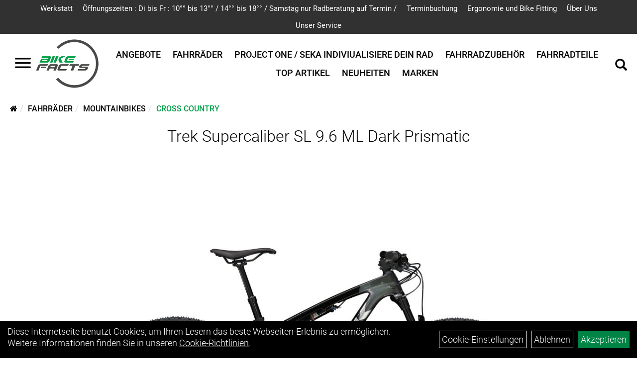

--- FILE ---
content_type: text/html; charset=utf-8
request_url: https://www.bike-facts.de/Trek_Supercaliber_SL_9.6_ML_Dark_Prismatic.html
body_size: 14030
content:
<!DOCTYPE html>
<html lang="de">
<head>
	<title>Trek Supercaliber SL 9.6 ML Dark Prismatic - Bike FACTS! GmbH</title>
	<link rel="icon" href="layout/bike-facts/favicon.ico" type="image/vnd.microsoft.icon">
	<link rel="shortcut icon" href="layout/bike-facts/favicon.ico" type="image/x-icon" />
	
	<link rel="apple-touch-icon-precomposed" href="layout/bike-facts/img/app_icon_180x180.png" />
	<meta name="msapplication-TileImage" content="layout/bike-facts/img/app_icon_270x270.png" />
	<meta http-equiv="X-UA-Compatible" content="IE=edge">
    <meta name="viewport" content="width=device-width, initial-scale=1">
	<base href="https://www.bike-facts.de/" />
	<link rel="canonical" href="https://www.bike-facts.de/_Supercaliber_SL_9.6_ML_Dark_Prismatic.html">	
	<meta http-equiv="content-type" content="text/html; charset=utf-8" />
	<meta name="author" content="Bike FACTS! GmbH" />
	<meta name="publisher" content="Bike FACTS! GmbH" />
	<meta name="copyright" content="Bike FACTS! GmbH" />
	<meta name="keywords" content="Trek, Supercaliber, SL, 9.6, ML, Dark, Prismatic" />
	<meta name="description" content="Trek Supercaliber SL 9.6 ML Dark Prismatic - Das Supercaliber SL 9.6 ist ein Cross Country-Mountainbike mit Carbonrahmen, entwickelt f�r hei�e Tra" />
	<meta name="page-topic" content="Trek Supercaliber SL 9.6 ML Dark Prismatic - Das Supercaliber SL 9.6 ist ein Cross Country-Mountainbike mit Carbonrahmen, entwickelt f�r hei�e Tra" />
	<meta name="abstract" content="Trek Supercaliber SL 9.6 ML Dark Prismatic - Das Supercaliber SL 9.6 ist ein Cross Country-Mountainbike mit Carbonrahmen, entwickelt f�r hei�e Tra" />
	<meta name="classification" content="Trek Supercaliber SL 9.6 ML Dark Prismatic - Das Supercaliber SL 9.6 ist ein Cross Country-Mountainbike mit Carbonrahmen, entwickelt f�r hei�e Tra" />
	<meta name="audience" content="Alle" />
	<meta name="page-type" content="Onlinepräsentation " />
	<meta name="robots" content="INDEX,FOLLOW" />	<meta http-equiv="expires" content="86400" /> <!-- 1 Tag -->
	<meta http-equiv="pragma" content="no-cache" />
	<meta http-equiv="cache-control" content="no-cache" />
	<meta http-equiv="Last-Modified" content="Fri, 16 Jan 2026 08:28:27 CET" /> <!-- heute -->
	<meta http-equiv="Content-language" content="de" />
		<link rel="stylesheet" type="text/css" href="layout/bike-facts/css/bootstrap-3.3.6-dist/css/bootstrap.min.css" />
	<link rel="stylesheet" type="text/css" href="layout/bike-facts/css/font-awesome-4.7.0/css/font-awesome.min.css" />
	<link rel="stylesheet" type="text/css" href="layout/bike-facts/js/jquery-simplyscroll-2.0.05/jquery.simplyscroll.min.css" />
	<link rel="stylesheet" type="text/css" href="layout/bike-facts/js/camera/css/camera.min.css" />
	<link rel="stylesheet" type="text/css" href="layout/bike-facts/css/style.min.css" />
	
	<!--<link rel="stylesheet" type="text/css" href="js/fancybox/jquery.fancybox-1.3.4.css" media="screen" />-->


	<!--<link rel="stylesheet" type="text/css" href="bx_styles/bx_styles.css" />-->
	<!-- bxSlider CSS file -->
	<!--<link href="js/bxSlider_4.1.2/jquery.bxslider.css" rel="stylesheet" />
	<link href="css/style.css" rel="stylesheet" type="text/css" />-->

	<!-- HTML5 Shim and Respond.js IE8 support of HTML5 elements and media queries -->
	<!-- WARNING: Respond.js doesn't work if you view the page via file:// -->
	<!--[if lt IE 9]>
	  <script src="js/html5shiv.js"></script>
	  <script src="js/respond.min.js"></script>
	<![endif]-->
	<link rel="stylesheet" type="text/css" href="layout/bike-facts/css/artikel.min.css" />
<link rel="stylesheet" type="text/css" href="layout/bike-facts/js/fancybox-2.1.5/source/jquery.fancybox.min.css" />

			</head>
<body>
	<div class="backdrop">

	</div>
	<div class="backdrop-content">
		<button type="button" class="close" data-dismiss="modal" aria-label="Schließen">&times;</button>
		<div class="backdrop-content-body">
			
		</div>
	</div>
		<div id="message"></div>
	<a href="#" class="backToTop"><i class="fa fa-chevron-up" aria-hidden="true"></i></a>
	<div class="modal fade" id="myModal">
	  <div class="modal-dialog modal-lg">
		<div class="modal-content">
		  <div class="modal-header">
			<button type="button" class="close" data-dismiss="modal" aria-label="Schließen">&times;</button>
			<h4 class="modal-title"></h4>
		  </div>
		  <div class="modal-body clearfix">
		  </div>
		  <div class="modal-footer">
			<button type="button" class="btn btn-default" data-dismiss="modal">Close</button>
		  </div>
		</div><!-- /.modal-content -->
	  </div><!-- /.modal-dialog -->
	</div><!-- /.modal -->
	
<div class="container-fluid p0 row-offcanvas row-offcanvas-left">
	<div class="col-xs-12 p0" id="allaround">

		<div id="headerdiv" class="flex">
			<div class="top-nav hidden-xs hidden-sm">
				<ul class="ul1 nav navbar-nav p2rp" role="list"><li class="cmsLink1 ">
									<a class="" href="https://www.bike-facts.de/Formular_Werkstatt_Termin" title="Werkstatt ">Werkstatt </a>
									</li><li class="cmsLink1 ">
									<a class="" href="https://www.bike-facts.de/_Termin_Buchung_Kalender" title="Öffnungszeiten : Di bis Fr : 10°° bis 13°° / 14°° bis 18°°  / Samstag nur Radberatung auf Termin /">Öffnungszeiten : Di bis Fr : 10°° bis 13°° / 14°° bis 18°°  / Samstag nur Radberatung auf Termin /</a>
									</li><li class="cmsLink1 ">
									<a class="" href="https://www.bike-facts.de/_Termin_Buchung_Kalender" title="Terminbuchung ">Terminbuchung </a>
									</li><li class="cmsLink1 ">
									<a class="" href="https://www.bike-facts.de/Ergonomie_/_Bike_Fitting_" title="Ergonomie und Bike Fitting">Ergonomie und Bike Fitting</a>
									</li><li class="dropdown cmsLink1 ">
									<a class="dropdown-toggle " data-toggle="dropdown"  href="#" title="Über Uns">Über Uns<span class="caret"></span></a>
									<ul class="dropdown-menu cmsSubUl1" role="list"><li class="cmsSubLi1 ">
														<a class="cmsSubLink" href="https://www.bike-facts.de/Zu_diesen_Zeiten_sind_wir_für_Sie_da" title="Öffnungszeiten">Öffnungszeiten</a>
														</li><li class="cmsSubLi1 ">
														<a class="cmsSubLink" href="https://www.bike-facts.de/Jobs" title="Jobs ">Jobs </a>
														</li><li class="cmsSubLi1 ">
														<a class="" href="https://www.bike-facts.de/anfahrt.php" title="Anfahrt">Anfahrt</a>
														</li><li class="cmsSubLi1 ">
														<a class="" href="https://www.bike-facts.de/impressum.php" title="Impressum">Impressum</a>
														</li><li class="cmsSubLi1 ">
														<a class="" href="https://www.bike-facts.de/datenschutz.php" title="Datenschutz">Datenschutz</a>
														</li></ul></li><li class="dropdown cmsLink1 ">
									<a class="dropdown-toggle " data-toggle="dropdown"  href="#" title="Unser Service">Unser Service<span class="caret"></span></a>
									<ul class="dropdown-menu cmsSubUl1" role="list"><li class="cmsSubLi1 ">
														<a class="cmsSubLink" href="https://www.bike-facts.de/Bosch_Reichweitenrechner_-_Nyon_Informationen" title="Bosch Reichweitenrechner - Nyon Informationen ">Bosch Reichweitenrechner - Nyon Informationen </a>
														</li><li class="cmsSubLi1 ">
														<a class="cmsSubLink" href="https://www.bike-facts.de/Artikelverfügbarkeit" title="Artikelverfügbarkeit">Artikelverfügbarkeit</a>
														</li></ul></li></ul>			</div>
			<div class="header-main">
				<div>
					<button class="toggle-menu">
						<svg xmlns="http://www.w3.org/2000/svg" viewBox="0 0 30 30" xmlns:xlink="http://www.w3.org/1999/xlink" xml:space="preserve">
							<path xmlns="http://www.w3.org/2000/svg" fill="currentColor" 
								d="M28.5 9h-27C.67 9 0 8.33 0 7.5S.67 6 1.5 6h27a1.5 1.5 0 1 1 0 3zm0 8h-27a1.5 1.5 0 1 1 0-3h27a1.5 1.5 0 0 1 0 3zm0 8h-27a1.5 1.5 0 1 1 0-3h27a1.5 1.5 0 0 1 0 3z">
							</path>
						</svg>
					</button>
					<a href="./" title="Bike FACTS! GmbH">
						<img class="img-responsive" src="layout/bike-facts/img/bf_logo_m.png" title="Bike FACTS! GmbH" alt="Bike FACTS! GmbH" />
					</a>
				</div>
				<div>
					
<ul class="navigation_hauptkategorien nav nav-nav hidden-xs hidden-sm hidden-md">
	<li class="navigation_hauptkategorien_li ">
		<a class="mainlink" href="Angebote.html" title="Angebote">Angebote</a>
	</li>
	<li class="navigation_hauptkategorien_li ">
		<a class="mainlink" href="Fahrräder.html" title="Fahrräder">Fahrräder</a>
	</li>
	<li class="navigation_hauptkategorien_li ">
		<a class="mainlink" href="Project_One_/_SEKA_Indiviualisiere_dein_Rad.html" title="Project One / SEKA     Indiviualisiere dein Rad">Project One / SEKA     Indiviualisiere dein Rad</a>
	</li>
	<li class="navigation_hauptkategorien_li ">
		<a class="mainlink" href="Fahrradzubehör.html" title="Fahrradzubehör">Fahrradzubehör</a>
	</li>
	<li class="navigation_hauptkategorien_li ">
		<a class="mainlink" href="Fahrradteile.html" title="Fahrradteile">Fahrradteile</a>
	</li>
	<li class="navigation_hauptkategorien_li ">
		<a class="mainlink" href="sonderangebote.php" title="Top Artikel">Top Artikel</a>
	</li>
	<li class="navigation_hauptkategorien_li ">
		<a class="mainlink" href="neuigkeiten.php" title="Neuheiten">Neuheiten</a>
	</li>
	<li class="navigation_hauptkategorien_li ">
		<a class="mainlink" href="hersteller.php" title="Marken">Marken</a>
	</li></ul>										
					<div class="suchenBox">
						<a href="suche.php" name="Artikelsuche" aria-label="Artikelsuche"><span class="glyphicon glyphicon-search"></span></a>
					</div>
					
									
				
					
					
					
									</div>
			</div>
		</div>

		
		<div class="emotion-wrapper clearfix">
								</div>
		<div class="col-xs-12 emption_text">
				<div class="col-xs-12 col-sm-12 col-me-4 col-lg-6 p0">
					<ol class="breadcrumb breadcrumb_extended m0"><li><a href="index.php"  title="Start"><i class="fa fa-home"></i></a></li><li><a href="Fahrräder.html"  title="Fahrräder">Fahrräder</a></li><li><a href="Fahrräder/Mountainbikes.html"  title="Mountainbikes">Mountainbikes</a></li><li class="active"><a href="Fahrräder/Mountainbikes/Cross_Country.html"  title="Cross Country">Cross Country</a></li>
					</ol>
				</div></div>					<div id="maindiv" class="col-xs-12 p0">
				<div id="inhaltdivstart" class="col-xs-12 p0">
			
<div id="artikel_inhalt" class="col-xs-12">
					<div class="artikeldetaildiv col-xs-12 p0">
	<div id="artikel-sticky-details" class="hidden-sm hidden-xs">
		<div  class="col-xs-12 col-lg-10 col-lg-10 col-lg-offset-1 p0">
			<div class="sticky-name">
				<div class="pl10 pr10">
					<img class="sticky-image" src="getimage.php?artikelid=69425-5302859&size=m&image=1" title="Trek Supercaliber SL 9.6 ML Dark Prismatic" alt="Trek Supercaliber SL 9.6 ML Dark Prismatic" onError="this.onerror=null;this.src='layout/'bike-facts/img/keinbild_1.jpg'"/>
				</div>
				<div class="pl10 pr10">
					<h1 class="">
						Trek Supercaliber SL 9.6 ML Dark Prismatic
					</h1>
				</div>
			</div>
			
			<div class="pl10 pr10 sticky-artikelnumber" style="position: relative;">
				<span class=""><img src="https://www.bike-facts.de/layout/bike-facts/img/ampel-gruen.png" title="lieferbar in 2-4 Tagen" alt="lieferbar in 2-4 Tagen" /> </span>
				<span>lieferbar in 2-4 Tagen</span>
			</div>
			
			<div class="pl10 pr10 sticky-price" >
				 pro Stück 
				(inkl. MwSt.)
				<br />
				
								
					<p class="mt10"><span class="preisanzeige">3.999,00 EUR</span></p>
				
				
				
			</div>
			<div class="pl10 pr10">
				
				
			</div>
		</div>	
	</div>	
	
	
	<div id="Produktmodell" class="artikeldetaildiv_top col-xs-12 nopadding thumbnail p0">
		<div class="col-xs-12 artikel-info">
			<h1 class="text-center artikel-title">
				<a class="artikellink" href="_Supercaliber_SL_9.6_ML_Dark_Prismatic.html" title="Trek Supercaliber SL 9.6 ML Dark Prismatic - Bike FACTS! GmbH">Trek Supercaliber SL 9.6 ML Dark Prismatic</a>
			</h1>
			
			<div class="col-xs-12 p0">
				<a rel="artikelimages" class="lightbox fancybox.image" href="getimage.php?artikelid=69425-5302859&size=xl&image=1" title="Trek Supercaliber SL 9.6 ML Dark Prismatic">
					<img src="getimage.php?artikelid=69425-5302859&size=xl&image=1" title="Trek Supercaliber SL 9.6 ML Dark Prismatic" alt="Trek Supercaliber SL 9.6 ML Dark Prismatic" onError="this.onerror=null;this.src='layout/'bike-facts/img/keinbild_1.jpg'"/>
				</a>
				<div class="col-xs-12 clearfix">
					<div class="minibilder col-xs-12 p15 text-center">
									
						
										
							
						
								
							
						
								
											
								<a rel="artikelimages" class="lightbox fancybox.image" href="getimage.php?artikelid=69425-5302859&size=xl&image=2" title="Trek Supercaliber SL 9.6 ML Dark Prismatic">
									<img src="getimage.php?artikelid=69425-5302859&size=m&image=2" title="Trek Supercaliber SL 9.6 ML Dark Prismatic" alt="Trek Supercaliber SL 9.6 ML Dark Prismatic" onError="this.onerror=null;this.src='layout/'bike-facts/img/keinbild_1.jpg'" />
								</a>
							
				
						
								
											
								<a rel="artikelimages" class="lightbox fancybox.image" href="getimage.php?artikelid=69425-5302859&size=xl&image=3" title="Trek Supercaliber SL 9.6 ML Dark Prismatic">
									<img src="getimage.php?artikelid=69425-5302859&size=m&image=3" title="Trek Supercaliber SL 9.6 ML Dark Prismatic" alt="Trek Supercaliber SL 9.6 ML Dark Prismatic" onError="this.onerror=null;this.src='layout/'bike-facts/img/keinbild_1.jpg'" />
								</a>
							
				
						
								
											
								<a rel="artikelimages" class="lightbox fancybox.image" href="getimage.php?artikelid=69425-5302859&size=xl&image=4" title="Trek Supercaliber SL 9.6 ML Dark Prismatic">
									<img src="getimage.php?artikelid=69425-5302859&size=m&image=4" title="Trek Supercaliber SL 9.6 ML Dark Prismatic" alt="Trek Supercaliber SL 9.6 ML Dark Prismatic" onError="this.onerror=null;this.src='layout/'bike-facts/img/keinbild_1.jpg'" />
								</a>
							
				
						
								
											
								<a rel="artikelimages" class="lightbox fancybox.image" href="getimage.php?artikelid=69425-5302859&size=xl&image=5" title="Trek Supercaliber SL 9.6 ML Dark Prismatic">
									<img src="getimage.php?artikelid=69425-5302859&size=m&image=5" title="Trek Supercaliber SL 9.6 ML Dark Prismatic" alt="Trek Supercaliber SL 9.6 ML Dark Prismatic" onError="this.onerror=null;this.src='layout/'bike-facts/img/keinbild_1.jpg'" />
								</a>
							
				
						
								
											
								<a rel="artikelimages" class="lightbox fancybox.image" href="getimage.php?artikelid=69425-5302859&size=xl&image=6" title="Trek Supercaliber SL 9.6 ML Dark Prismatic">
									<img src="getimage.php?artikelid=69425-5302859&size=m&image=6" title="Trek Supercaliber SL 9.6 ML Dark Prismatic" alt="Trek Supercaliber SL 9.6 ML Dark Prismatic" onError="this.onerror=null;this.src='layout/'bike-facts/img/keinbild_1.jpg'" />
								</a>
							
				
						
								
											
								<a rel="artikelimages" class="lightbox fancybox.image" href="getimage.php?artikelid=69425-5302859&size=xl&image=7" title="Trek Supercaliber SL 9.6 ML Dark Prismatic">
									<img src="getimage.php?artikelid=69425-5302859&size=m&image=7" title="Trek Supercaliber SL 9.6 ML Dark Prismatic" alt="Trek Supercaliber SL 9.6 ML Dark Prismatic" onError="this.onerror=null;this.src='layout/'bike-facts/img/keinbild_1.jpg'" />
								</a>
							
				
						
								
											
								<a rel="artikelimages" class="lightbox fancybox.image" href="getimage.php?artikelid=69425-5302859&size=xl&image=8" title="Trek Supercaliber SL 9.6 ML Dark Prismatic">
									<img src="getimage.php?artikelid=69425-5302859&size=m&image=8" title="Trek Supercaliber SL 9.6 ML Dark Prismatic" alt="Trek Supercaliber SL 9.6 ML Dark Prismatic" onError="this.onerror=null;this.src='layout/'bike-facts/img/keinbild_1.jpg'" />
								</a>
							
				
						
								
											
								<a rel="artikelimages" class="lightbox fancybox.image" href="getimage.php?artikelid=69425-5302859&size=xl&image=9" title="Trek Supercaliber SL 9.6 ML Dark Prismatic">
									<img src="getimage.php?artikelid=69425-5302859&size=m&image=9" title="Trek Supercaliber SL 9.6 ML Dark Prismatic" alt="Trek Supercaliber SL 9.6 ML Dark Prismatic" onError="this.onerror=null;this.src='layout/'bike-facts/img/keinbild_1.jpg'" />
								</a>
							
				
						
								
											
								<a rel="artikelimages" class="lightbox fancybox.image" href="getimage.php?artikelid=69425-5302859&size=xl&image=10" title="Trek Supercaliber SL 9.6 ML Dark Prismatic">
									<img src="getimage.php?artikelid=69425-5302859&size=m&image=10" title="Trek Supercaliber SL 9.6 ML Dark Prismatic" alt="Trek Supercaliber SL 9.6 ML Dark Prismatic" onError="this.onerror=null;this.src='layout/'bike-facts/img/keinbild_1.jpg'" />
								</a>
							
				
						
								
											
								<a rel="artikelimages" class="lightbox fancybox.image" href="getimage.php?artikelid=69425-5302859&size=xl&image=11" title="Trek Supercaliber SL 9.6 ML Dark Prismatic">
									<img src="getimage.php?artikelid=69425-5302859&size=m&image=11" title="Trek Supercaliber SL 9.6 ML Dark Prismatic" alt="Trek Supercaliber SL 9.6 ML Dark Prismatic" onError="this.onerror=null;this.src='layout/'bike-facts/img/keinbild_1.jpg'" />
								</a>
							
				
						
								
											
								<a rel="artikelimages" class="lightbox fancybox.image" href="getimage.php?artikelid=69425-5302859&size=xl&image=12" title="Trek Supercaliber SL 9.6 ML Dark Prismatic">
									<img src="getimage.php?artikelid=69425-5302859&size=m&image=12" title="Trek Supercaliber SL 9.6 ML Dark Prismatic" alt="Trek Supercaliber SL 9.6 ML Dark Prismatic" onError="this.onerror=null;this.src='layout/'bike-facts/img/keinbild_1.jpg'" />
								</a>
							
				
						
								
											
								<a rel="artikelimages" class="lightbox fancybox.image" href="getimage.php?artikelid=69425-5302859&size=xl&image=13" title="Trek Supercaliber SL 9.6 ML Dark Prismatic">
									<img src="getimage.php?artikelid=69425-5302859&size=m&image=13" title="Trek Supercaliber SL 9.6 ML Dark Prismatic" alt="Trek Supercaliber SL 9.6 ML Dark Prismatic" onError="this.onerror=null;this.src='layout/'bike-facts/img/keinbild_1.jpg'" />
								</a>
							
				
						
								
											
								<a rel="artikelimages" class="lightbox fancybox.image" href="getimage.php?artikelid=69425-5302859&size=xl&image=14" title="Trek Supercaliber SL 9.6 ML Dark Prismatic">
									<img src="getimage.php?artikelid=69425-5302859&size=m&image=14" title="Trek Supercaliber SL 9.6 ML Dark Prismatic" alt="Trek Supercaliber SL 9.6 ML Dark Prismatic" onError="this.onerror=null;this.src='layout/'bike-facts/img/keinbild_1.jpg'" />
								</a>
							
				
						
								
											
								<a rel="artikelimages" class="lightbox fancybox.image" href="getimage.php?artikelid=69425-5302859&size=xl&image=15" title="Trek Supercaliber SL 9.6 ML Dark Prismatic">
									<img src="getimage.php?artikelid=69425-5302859&size=m&image=15" title="Trek Supercaliber SL 9.6 ML Dark Prismatic" alt="Trek Supercaliber SL 9.6 ML Dark Prismatic" onError="this.onerror=null;this.src='layout/'bike-facts/img/keinbild_1.jpg'" />
								</a>
							
				
						
								
											
								<a rel="artikelimages" class="lightbox fancybox.image" href="getimage.php?artikelid=69425-5302859&size=xl&image=16" title="Trek Supercaliber SL 9.6 ML Dark Prismatic">
									<img src="getimage.php?artikelid=69425-5302859&size=m&image=16" title="Trek Supercaliber SL 9.6 ML Dark Prismatic" alt="Trek Supercaliber SL 9.6 ML Dark Prismatic" onError="this.onerror=null;this.src='layout/'bike-facts/img/keinbild_1.jpg'" />
								</a>
							
				
						
								
											
								<a rel="artikelimages" class="lightbox fancybox.image" href="getimage.php?artikelid=69425-5302859&size=xl&image=17" title="Trek Supercaliber SL 9.6 ML Dark Prismatic">
									<img src="getimage.php?artikelid=69425-5302859&size=m&image=17" title="Trek Supercaliber SL 9.6 ML Dark Prismatic" alt="Trek Supercaliber SL 9.6 ML Dark Prismatic" onError="this.onerror=null;this.src='layout/'bike-facts/img/keinbild_1.jpg'" />
								</a>
							
				
						
								
											
								<a rel="artikelimages" class="lightbox fancybox.image" href="getimage.php?artikelid=69425-5302859&size=xl&image=18" title="Trek Supercaliber SL 9.6 ML Dark Prismatic">
									<img src="getimage.php?artikelid=69425-5302859&size=m&image=18" title="Trek Supercaliber SL 9.6 ML Dark Prismatic" alt="Trek Supercaliber SL 9.6 ML Dark Prismatic" onError="this.onerror=null;this.src='layout/'bike-facts/img/keinbild_1.jpg'" />
								</a>
							
				
						
								
											
								<a rel="artikelimages" class="lightbox fancybox.image" href="getimage.php?artikelid=69425-5302859&size=xl&image=19" title="Trek Supercaliber SL 9.6 ML Dark Prismatic">
									<img src="getimage.php?artikelid=69425-5302859&size=m&image=19" title="Trek Supercaliber SL 9.6 ML Dark Prismatic" alt="Trek Supercaliber SL 9.6 ML Dark Prismatic" onError="this.onerror=null;this.src='layout/'bike-facts/img/keinbild_1.jpg'" />
								</a>
							
				
						
								
											
								<a rel="artikelimages" class="lightbox fancybox.image" href="getimage.php?artikelid=69425-5302859&size=xl&image=20" title="Trek Supercaliber SL 9.6 ML Dark Prismatic">
									<img src="getimage.php?artikelid=69425-5302859&size=m&image=20" title="Trek Supercaliber SL 9.6 ML Dark Prismatic" alt="Trek Supercaliber SL 9.6 ML Dark Prismatic" onError="this.onerror=null;this.src='layout/'bike-facts/img/keinbild_1.jpg'" />
								</a>
							
				
						
								
											
								<a rel="artikelimages" class="lightbox fancybox.image" href="getimage.php?artikelid=69425-5302859&size=xl&image=21" title="Trek Supercaliber SL 9.6 ML Dark Prismatic">
									<img src="getimage.php?artikelid=69425-5302859&size=m&image=21" title="Trek Supercaliber SL 9.6 ML Dark Prismatic" alt="Trek Supercaliber SL 9.6 ML Dark Prismatic" onError="this.onerror=null;this.src='layout/'bike-facts/img/keinbild_1.jpg'" />
								</a>
							
				
						
								
											
								<a rel="artikelimages" class="lightbox fancybox.image" href="getimage.php?artikelid=69425-5302859&size=xl&image=22" title="Trek Supercaliber SL 9.6 ML Dark Prismatic">
									<img src="getimage.php?artikelid=69425-5302859&size=m&image=22" title="Trek Supercaliber SL 9.6 ML Dark Prismatic" alt="Trek Supercaliber SL 9.6 ML Dark Prismatic" onError="this.onerror=null;this.src='layout/'bike-facts/img/keinbild_1.jpg'" />
								</a>
							
				
						
								
											
								<a rel="artikelimages" class="lightbox fancybox.image" href="getimage.php?artikelid=69425-5302859&size=xl&image=23" title="Trek Supercaliber SL 9.6 ML Dark Prismatic">
									<img src="getimage.php?artikelid=69425-5302859&size=m&image=23" title="Trek Supercaliber SL 9.6 ML Dark Prismatic" alt="Trek Supercaliber SL 9.6 ML Dark Prismatic" onError="this.onerror=null;this.src='layout/'bike-facts/img/keinbild_1.jpg'" />
								</a>
							
				
						
								
											
								<a rel="artikelimages" class="lightbox fancybox.image" href="getimage.php?artikelid=69425-5302859&size=xl&image=24" title="Trek Supercaliber SL 9.6 ML Dark Prismatic">
									<img src="getimage.php?artikelid=69425-5302859&size=m&image=24" title="Trek Supercaliber SL 9.6 ML Dark Prismatic" alt="Trek Supercaliber SL 9.6 ML Dark Prismatic" onError="this.onerror=null;this.src='layout/'bike-facts/img/keinbild_1.jpg'" />
								</a>
							
				
						
								
											
								<a rel="artikelimages" class="lightbox fancybox.image" href="getimage.php?artikelid=69425-5302859&size=xl&image=25" title="Trek Supercaliber SL 9.6 ML Dark Prismatic">
									<img src="getimage.php?artikelid=69425-5302859&size=m&image=25" title="Trek Supercaliber SL 9.6 ML Dark Prismatic" alt="Trek Supercaliber SL 9.6 ML Dark Prismatic" onError="this.onerror=null;this.src='layout/'bike-facts/img/keinbild_1.jpg'" />
								</a>
							
				
						
								
											
								<a rel="artikelimages" class="lightbox fancybox.image" href="getimage.php?artikelid=69425-5302859&size=xl&image=26" title="Trek Supercaliber SL 9.6 ML Dark Prismatic">
									<img src="getimage.php?artikelid=69425-5302859&size=m&image=26" title="Trek Supercaliber SL 9.6 ML Dark Prismatic" alt="Trek Supercaliber SL 9.6 ML Dark Prismatic" onError="this.onerror=null;this.src='layout/'bike-facts/img/keinbild_1.jpg'" />
								</a>
							
				
						
								
											
								<a rel="artikelimages" class="lightbox fancybox.image" href="getimage.php?artikelid=69425-5302859&size=xl&image=27" title="Trek Supercaliber SL 9.6 ML Dark Prismatic">
									<img src="getimage.php?artikelid=69425-5302859&size=m&image=27" title="Trek Supercaliber SL 9.6 ML Dark Prismatic" alt="Trek Supercaliber SL 9.6 ML Dark Prismatic" onError="this.onerror=null;this.src='layout/'bike-facts/img/keinbild_1.jpg'" />
								</a>
							
				
						
								
											
								<a rel="artikelimages" class="lightbox fancybox.image" href="getimage.php?artikelid=69425-5302859&size=xl&image=28" title="Trek Supercaliber SL 9.6 ML Dark Prismatic">
									<img src="getimage.php?artikelid=69425-5302859&size=m&image=28" title="Trek Supercaliber SL 9.6 ML Dark Prismatic" alt="Trek Supercaliber SL 9.6 ML Dark Prismatic" onError="this.onerror=null;this.src='layout/'bike-facts/img/keinbild_1.jpg'" />
								</a>
							
				
						
								
											
								<a rel="artikelimages" class="lightbox fancybox.image" href="getimage.php?artikelid=69425-5302859&size=xl&image=29" title="Trek Supercaliber SL 9.6 ML Dark Prismatic">
									<img src="getimage.php?artikelid=69425-5302859&size=m&image=29" title="Trek Supercaliber SL 9.6 ML Dark Prismatic" alt="Trek Supercaliber SL 9.6 ML Dark Prismatic" onError="this.onerror=null;this.src='layout/'bike-facts/img/keinbild_1.jpg'" />
								</a>
							
				
						
				
						
					
				
					
					

					</div>
					
				</div>
			</div>
		</div>

		<div class="col-xs-12 text-center">
			<p class="herstellerlogo-span"></p>
			<div class="productNewReduced">
				
			</div>
		</div>

		<div class="artikeldetaildiv_top_left col-xs-12 p0 thumbnail clearfix">
			
			<div class="col-xs-12 pl0 pr0">
				<div class="col-xs-12 col-md-6 col-lg-4">
					<span>Art.Nr.&nbsp; 5302859</span><br />
					Farbe: DARK PRISMATIC<br />Geschlecht: Uni<br />
Rahmengröße: ML<br />
<br />
				</div>
				<div class="col-xs-12 col-md-6 col-lg-4">
					<div class="artikelampel col-xs-12 p0 mb20 clearfix">
						<span class="pull-left"><img src="https://www.bike-facts.de/layout/bike-facts/img/ampel-gruen.png" title="lieferbar in 2-4 Tagen" alt="lieferbar in 2-4 Tagen" /> </span>
						<span class="fjalla pull-left" style="margin: 1px 0px 0px 10px;">lieferbar in 2-4 Tagen</span>
					</div>
					 pro Stück 
					(inkl. MwSt.)
					<br />
					
									
						<p class="mt10"><span class="preisanzeige">3.999,00 EUR</span></p>
					
				
					
				</div>
				<div class="col-xs-12 col-lg-4">
				
					
					

					
				</div>
			</div>


			<div class="artikeldetaildiv_top_righ col-xs-12 col-md-5 col-lg-5 p0">
				
			</div>
		</div>
		
	</div>
	<div class="hidden" id="artikel_back_notification_dialog">
			
		</div>
	<div class="col-xs-12 p0">
		<h3 class="toggle-group mb50" data-target=".produktdetails-content-div">Produktdetails</h3>
	</div>

	<div class="artikeldetaildiv_bottom col-xs-12 nopadding p0">
		<div class="tab-content col-xs-12 content-div produktdetails-content-div">
			<div id="Produktdetails" class="col-xs-12 p0">
				Das Supercaliber SL 9.6 ist ein Cross Country-Mountainbike mit Carbonrahmen, entwickelt f�r hei�e Trailrunden und echte Rennaction. Sein Carbonrahmen zeichnet sich durch ein ausgewogenes Verh�ltnis aus Steifigkeit und Nachgiebigkeit aus, um im entscheidenden Moment maximale Power in maximalen Vortrieb umzusetzen. Gleichzeitig bietet die IsoStrut-Hinterradfederung ausreichend Federweg, damit die Schl�ge der anspruchsvollen, modernen XC-Strecken absorbiert werden. Die Ausstattung wird durch einen Shimano SLX 12fach-Antrieb komplettiert, damit du f�r jede Situatio<br /><br />... du nach einem Cross-Country-Racebike suchst, aber trotzdem nicht auf den Komfort einer Vollfederung verzichten willst. Du m�chtest die Vorteile eines Carbonrahmens und IsoStrut-Fahrwerks sowie verl�ssliche Komponenten, die sich mit der Zeit upgraden lassen.<br /><br />Einen Rahmen aus SL OCLV Mountain Carbon mit moderner XC-Geometrie. Au�erdem eine RockShox Recon Gold RL 110-mm-Federgabel mit DebonAir-Federung und Motion Control D�mpfung und einen RockShox SIDLuxe IsoStrut 80-mm-Hinterbaud�mpfer. Dazu bekommst du einen Shimano-Antrieb mit einem sorgf�ltig ausgew�hlten Mix aus Deore- und SLX-Komponenten und eine Variosattelst�tze. Die kraftvoll und zuverl�ssig zupackenden hydraulischen Scheibenbremsen von Shimano runden das Ausstattungspaket ab.<br /><br />Wenn du auf der Rennstrecke zu H�chstleistung aufl�ufst und einen XC-Racer brauchst, der mit dir mithalten kann, dann ist das Supercaliber SL 9.6 wie f�r dich geschaffen. Dieses Bike mit seiner modernen Geometrie und ausreichend Federweg, um �ber ruppige Streckenabschnitte hinwegzub�geln, wurde f�r Cross Country konzipiert und l�sst dich bis zur Ziellinie Tempo machen.<br />- Du bekommst eine 110-mm-Federgabel und einen IsoStrut 80-mm-D�mpfer, die in Kombination mit einer flacheren, optimierten Geometrie die Wurzeln und Steine moderner XC-Strecken spielerisch meistern<br />- IsoStrut liefert ein einstellbares, optimal ged�mpftes Fahrwerk, ohne dass bei Attacken in Anstiegen die Effizienz leidet<br />- Der Rahmen aus SL OCLV Mountain Carbon kombiniert die vibrationsd�mpfenden Eigenschaften und dynamische Steifigkeit von Carbon zu einem erschwinglichen Preis<br />- Gelenklose Sitzstreben sparen Gewicht und tragen mit ihrer Flexibilit�t dazu bei, Unebenheiten auf dem Trail zu schlucken.<br />- Shimanos 12fach-Antrieb garantiert einen breiten �bersetzungsbereich, damit du Uphills auf dem gro�en Ritzel locker meistern und im Flachen an die Spitze st�rmen kannst<br /><br />Einfach einzigartig<br />Das einzigartige Rahmendesign des Supercaliber verzichtet auf eine traditionelle Federungsaufh�ngung und ist damit leichter, wartungs�rmer und seitensteifer. IsoStrut verbindet den Hauptrahmen mit den drehpunktlosen Sitzstreben und bietet rund 80 mm Federweg am Heck. Diese Konstruktion bietet eine einzigartige Kombination aus Effizienz, Traktion und belebendem Fahrkomfort, der frisch h�lt und f�r Kontrolle sorgt.<br /><br />IsoStrut<br />Das integrierte IsoStrut-Fahrwerk gibt dir gerade genug Federweg, damit du stets die Kontrolle beh�ltst. IsoStrut l�sst sich wie ein herk�mmlicher D�mpfer abstimmen, ohne dir das Mehrgewicht eines vollgefederten Bikes aufzub�rden.<br /><br />SL OCLV Mountain Carbon<br />Das Supercaliber�SL basiert auf einem leichten Rahmen aus OCLV�Carbon. Das leichte Carbon-Layup �berzeugt mit einer kompromisslosen Steifigkeit, und die  internen F�hrungen vereinfachen das Verlegen von Z�gen und Leitungen im Rahmen.<br /><br />Shimano Deore<br />Mit noch mehr �bersetzungskombinationen f�rs Steile, Schnelle und Spa�ige macht Shimano�Deore noch mehr Abenteuer m�glich. Die geschmeidige Fahrqualit�t, die optimierte Kettenstabilit�t und die pr�zisen Gangwechsel der Deore sorgen auf dem Mountainbike f�r ein souver�nes und kontrolliertes Fahrgef�hl, damit du den Trail in vollen Z�gen genie�en kannst.<br /><br />Fast h�ttest du die Pedale vergessen<br />Dieses Fahrrad wird ohne Pedale ausgeliefert, denn du wirst mehr Spa� damit haben, wenn du die Pedale nach deinen individuellen Anforderungen w�hlst. Mithilfe unseres Pedalratgebers findest du die besten Modelle passend zu deinem Fahrstil. M�chtest du Pedale, die speziell f�r Rennen entwickelt wurden? Dann empfehlen wir MTB-Klickpedale f�r maximale Kontrolle und Effizienz.<br /><br />Geschlecht: Uni<br /><br />Rahmen: Frame: CARBON<br /><br />Rahmengröße: ML<br /><br />Rahmenmaterial: Carbon<br /><br />Gangschaltung: Shimano SLX M7100, langer K�fig<br /><br />Anzahl Gänge: 1<br /><br />Schalthebel: Shimano Deore M6100, 12fach<br /><br />Hinterradbremse: Hydraulische Scheibenbremse von Shimano, MT501-Bremshebel, MT500-Bremssattel<br />Max. Bremsscheibendu<br /><br />Vorderradbremse: Hydraulische Scheibenbremse von Shimano, MT501-Bremshebel, MT500-Bremssattel<br />Max. Bremsscheibendu<br /><br />Reifen: Bontrager Sainte-Anne RSL XR, Tubeless-Ready, Zweikomponenten-Mischung, Aramidwulstkern, 220 TPI, 29 x 2.40<br /><br />Gabel: RockShox Recon Gold RL, DebonAir-Luftfeder, Motion�Control-D�mpfer, Lockout, konischer Gabelschaft, 42�mm Versatz, Boost110, 15�mm Maxle�Stealth-Achse, 110�mm Federweg<br /><br />Schaltwerk hinten: Shimano SLX M7100, langer K�fig<br /><br />Kurbelsatz: Shimano MT512, 32�Z., 55�mm Kettenlinie, 175�mm Kurbelarml�nge<br />Shimano MT500, 92�mm, Pressfit<br /><br />Kassette: Shimano Deore M6100, 10-51�Z., 12fach<br /><br />Kette: Shimano Deore M6100, 12fach<br /><br />Steuersatz: FSA IS-2, 1�1/8" oben, 1,5" unten<br /><br />Lenker: Bontrager Rhythm Comp, Aluminium, 31,8�mm, 15�mm Rise, 750�mm Breite<br /><br />Lenkervorbau: Bontrager Elite, 31,8�mm Klemmdurchmesser, Blendr-kompatibel, 7�Grad, 60�mm L�nge<br /><br />Lenkerband Griffe: Bontrager XR Trail Comp, Nylonklemme<br /><br />Sattel: Bontrager Verse Comp, Stahlstreben, 145�mm Breite // Verse Short Comp, Stahlstreben, 145 mm Breite<br /><br />Sattelstütze: Bontrager Line Dropper, 150�mm Hub, MaxFlow, interne Zugf�hrung, 31,6�mm, 410�mm L�nge<br /><br />Räder: Bontrager Kovee, Hohlkammerfelge, Tubeless Ready, 28-Loch, 23�mm Innenweite, Presta-Ventil<br />Shimano MT400, Center�Lock-Scheibenaufnahme, Boost110, 15�mm Steckachse<br />Shimano MT410B, Center�Lock-Scheibenaufnahme, Boost148, 12�mm Steckachse<br /><br /><br />
				
				
				
				
				<div class="hidden">
					<script type="application/ld+json">
            {"@context":"https:\/\/schema.org","@type":"Product","category":"Cross Country","sku":"5302859","gtin":"768682149232","name":"Trek Supercaliber SL 9.6 ML Dark Prismatic","description":"Das Supercaliber SL 9.6 ist ein Cross Country-Mountainbike mit Carbonrahmen, entwickelt f\ufffdr hei\ufffde Trailrunden und echte Rennaction. Sein Carbonrahmen zeichnet sich durch ein ausgewogenes Verh\ufffdltnis aus Steifigkeit und Nachgiebigkeit aus, um im entscheidenden Moment maximale Power in maximalen Vortrieb umzusetzen. Gleichzeitig bietet die IsoStrut-Hinterradfederung ausreichend Federweg, damit die Schl\ufffdge der anspruchsvollen, modernen XC-Strecken absorbiert werden. Die Ausstattung wird durch einen Shimano SLX 12fach-Antrieb komplettiert, damit du f\ufffdr jede Situatio... du nach einem Cross-Country-Racebike suchst, aber trotzdem nicht auf den Komfort einer Vollfederung verzichten willst. Du m\ufffdchtest die Vorteile eines Carbonrahmens und IsoStrut-Fahrwerks sowie verl\ufffdssliche Komponenten, die sich mit der Zeit upgraden lassen.Einen Rahmen aus SL OCLV Mountain Carbon mit moderner XC-Geometrie. Au\ufffderdem eine RockShox Recon Gold RL 110-mm-Federgabel mit DebonAir-Federung und Motion Control D\ufffdmpfung und einen RockShox SIDLuxe IsoStrut 80-mm-Hinterbaud\ufffdmpfer. Dazu bekommst du einen Shimano-Antrieb mit einem sorgf\ufffdltig ausgew\ufffdhlten Mix aus Deore- und SLX-Komponenten und eine Variosattelst\ufffdtze. Die kraftvoll und zuverl\ufffdssig zupackenden hydraulischen Scheibenbremsen von Shimano runden das Ausstattungspaket ab.Wenn du auf der Rennstrecke zu H\ufffdchstleistung aufl\ufffdufst und einen XC-Racer brauchst, der mit dir mithalten kann, dann ist das Supercaliber SL 9.6 wie f\ufffdr dich geschaffen. Dieses Bike mit seiner modernen Geometrie und ausreichend Federweg, um \ufffdber ruppige Streckenabschnitte hinwegzub\ufffdgeln, wurde f\ufffdr Cross Country konzipiert und l\ufffdsst dich bis zur Ziellinie Tempo machen.- Du bekommst eine 110-mm-Federgabel und einen IsoStrut 80-mm-D\ufffdmpfer, die in Kombination mit einer flacheren, optimierten Geometrie die Wurzeln und Steine moderner XC-Strecken spielerisch meistern- IsoStrut liefert ein einstellbares, optimal ged\ufffdmpftes Fahrwerk, ohne dass bei Attacken in Anstiegen die Effizienz leidet- Der Rahmen aus SL OCLV Mountain Carbon kombiniert die vibrationsd\ufffdmpfenden Eigenschaften und dynamische Steifigkeit von Carbon zu einem erschwinglichen Preis- Gelenklose Sitzstreben sparen Gewicht und tragen mit ihrer Flexibilit\ufffdt dazu bei, Unebenheiten auf dem Trail zu schlucken.- Shimanos 12fach-Antrieb garantiert einen breiten \ufffdbersetzungsbereich, damit du Uphills auf dem gro\ufffden Ritzel locker meistern und im Flachen an die Spitze st\ufffdrmen kannstEinfach einzigartigDas einzigartige Rahmendesign des Supercaliber verzichtet auf eine traditionelle Federungsaufh\ufffdngung und ist damit leichter, wartungs\ufffdrmer und seitensteifer. IsoStrut verbindet den Hauptrahmen mit den drehpunktlosen Sitzstreben und bietet rund 80 mm Federweg am Heck. Diese Konstruktion bietet eine einzigartige Kombination aus Effizienz, Traktion und belebendem Fahrkomfort, der frisch h\ufffdlt und f\ufffdr Kontrolle sorgt.IsoStrutDas integrierte IsoStrut-Fahrwerk gibt dir gerade genug Federweg, damit du stets die Kontrolle beh\ufffdltst. IsoStrut l\ufffdsst sich wie ein herk\ufffdmmlicher D\ufffdmpfer abstimmen, ohne dir das Mehrgewicht eines vollgefederten Bikes aufzub\ufffdrden.SL OCLV Mountain CarbonDas Supercaliber\ufffdSL basiert auf einem leichten Rahmen aus OCLV\ufffdCarbon. Das leichte Carbon-Layup \ufffdberzeugt mit einer kompromisslosen Steifigkeit, und die  internen F\ufffdhrungen vereinfachen das Verlegen von Z\ufffdgen und Leitungen im Rahmen.Shimano DeoreMit noch mehr \ufffdbersetzungskombinationen f\ufffdrs Steile, Schnelle und Spa\ufffdige macht Shimano\ufffdDeore noch mehr Abenteuer m\ufffdglich. Die geschmeidige Fahrqualit\ufffdt, die optimierte Kettenstabilit\ufffdt und die pr\ufffdzisen Gangwechsel der Deore sorgen auf dem Mountainbike f\ufffdr ein souver\ufffdnes und kontrolliertes Fahrgef\ufffdhl, damit du den Trail in vollen Z\ufffdgen genie\ufffden kannst.Fast h\ufffdttest du die Pedale vergessenDieses Fahrrad wird ohne Pedale ausgeliefert, denn du wirst mehr Spa\ufffd damit haben, wenn du die Pedale nach deinen individuellen Anforderungen w\ufffdhlst. Mithilfe unseres Pedalratgebers findest du die besten Modelle passend zu deinem Fahrstil. M\ufffdchtest du Pedale, die speziell f\ufffdr Rennen entwickelt wurden? Dann empfehlen wir MTB-Klickpedale f\ufffdr maximale Kontrolle und Effizienz.Geschlecht: UniRahmen: Frame: CARBONRahmengr&ouml;&szlig;e: MLRahmenmaterial: CarbonGangschaltung: Shimano SLX M7100, langer K\ufffdfigAnzahl G&auml;nge: 1Schalthebel: Shimano Deore M6100, 12fachHinterradbremse: Hydraulische Scheibenbremse von Shimano, MT501-Bremshebel, MT500-BremssattelMax. BremsscheibenduVorderradbremse: Hydraulische Scheibenbremse von Shimano, MT501-Bremshebel, MT500-BremssattelMax. BremsscheibenduReifen: Bontrager Sainte-Anne RSL XR, Tubeless-Ready, Zweikomponenten-Mischung, Aramidwulstkern, 220 TPI, 29 x 2.40Gabel: RockShox Recon Gold RL, DebonAir-Luftfeder, Motion\ufffdControl-D\ufffdmpfer, Lockout, konischer Gabelschaft, 42\ufffdmm Versatz, Boost110, 15\ufffdmm Maxle\ufffdStealth-Achse, 110\ufffdmm FederwegSchaltwerk hinten: Shimano SLX M7100, langer K\ufffdfigKurbelsatz: Shimano MT512, 32\ufffdZ., 55\ufffdmm Kettenlinie, 175\ufffdmm Kurbelarml\ufffdngeShimano MT500, 92\ufffdmm, PressfitKassette: Shimano Deore M6100, 10-51\ufffdZ., 12fachKette: Shimano Deore M6100, 12fachSteuersatz: FSA IS-2, 1\ufffd1\/8&quot; oben, 1,5&quot; untenLenker: Bontrager Rhythm Comp, Aluminium, 31,8\ufffdmm, 15\ufffdmm Rise, 750\ufffdmm BreiteLenkervorbau: Bontrager Elite, 31,8\ufffdmm Klemmdurchmesser, Blendr-kompatibel, 7\ufffdGrad, 60\ufffdmm L\ufffdngeLenkerband Griffe: Bontrager XR Trail Comp, NylonklemmeSattel: Bontrager Verse Comp, Stahlstreben, 145\ufffdmm Breite \/\/ Verse Short Comp, Stahlstreben, 145 mm BreiteSattelst&uuml;tze: Bontrager Line Dropper, 150\ufffdmm Hub, MaxFlow, interne Zugf\ufffdhrung, 31,6\ufffdmm, 410\ufffdmm L\ufffdngeR&auml;der: Bontrager Kovee, Hohlkammerfelge, Tubeless Ready, 28-Loch, 23\ufffdmm Innenweite, Presta-VentilShimano MT400, Center\ufffdLock-Scheibenaufnahme, Boost110, 15\ufffdmm SteckachseShimano MT410B, Center\ufffdLock-Scheibenaufnahme, Boost148, 12\ufffdmm Steckachse","color":"DARK PRISMATIC","size":"44","brand":"Trek","offers":{"@type":"offer","availability":"https:\/\/schema.org\/InStock","price":"3999.00","priceCurrency":"EUR","priceValidUntil":"2026-01-17","url":"https:\/\/www.bike-facts.de\/_Supercaliber_SL_9.6_ML_Dark_Prismatic.html"},"image":{"@type":"ImageObject","contentUrl":"https:\/\/www.bike-facts.de\/getimage.php?artikelid=69425-5302859&size=xl&image=1","name":"Trek Supercaliber SL 9.6 ML Dark Prismatic ,Trek"}}
        </script>
				</div>
			</div>
			<div class="col-xs-12 show-more-button text-center">
				<button class="btn btn-primary">
					Mehr Lesen
				</button>
			</div>
		</div>
	</div>

		


	
	
	


	<div class="col-xs-12 p0 user-form-group">
						
			<h3 class="toggle-group" data-target="#fragen">Fragen?</h3>
			<div id="fragen" class="pt50 ">
				<div class="mt50" style="max-width: 750px; width:100%">
					<p class="mb50">Gern beantworten wir Ihre Fragen zum oben gezeigten Artikel. Schreiben Sie uns eine Nachricht und wir melden uns zurück</p>
					
			<div class=" anyForm mb10 " data-type="question" data-id="2">
				<div class="form-group ui-sortable-handle" id="Name" data-original-name="Name" data-type="Input"><label class="" for="input06969e89bb1e26619548355">Ihr Name</label><input class="form-control" name="Name" tabindex="0" id="input06969e89bb1e26619548355"></div><div class="form-group ui-sortable-handle" id="email" data-original-name="email" data-type="Email"><label class="required" for="input16969e89bb1e42731256534">E-Mail-Adresse</label><input class="form-control" required="" name="email" id="input16969e89bb1e42731256534"></div><div class="form-group ui-sortable-handle" id="Frage" data-original-name="Frage" data-type="Textarea"><label class="required" for="Textarea1">Textfeld</label><textarea class="form-control" id="Textarea1" tabindex="0" name="Frage" required=""></textarea></div>

		
			<div class="form-group mb10">
				<label for="copy6969e89bb1cdb424731531">Ich möchte eine Kopie dieser Nachricht erhalten</label>
				<input id="copy6969e89bb1cdb424731531" type="checkbox" name="_request_copy" value="1" />
			</div>
			<!--<div class="form-group requestCopyEMail">
				<label>Ihre E-Mail-Adresse</label>
				<input name="_customer_email" value="" />
			</div>-->
			<div class="form-group clearfix mb10">
				<label for="cap6969e89bb1ce1369254924">Sicherheitscode</label>
				<div>
					<img class="captcha_image" src="https://www.bike-facts.de/includes/captcha/captcha.php" alt="CAPTCHA Image" /><br />
					<p>Bitte geben Sie die Buchstaben und Zahlen aus dem Bild hier ein. Achten Sie auf Groß- und Kleinschreibung.</p>
					<input id="cap6969e89bb1ce1369254924" type="text" name="captcha_code" size="10" maxlength="6" class="form-control"  aria-label="Captcha" />		
				</div>
			</div><input name="artikelid" value="69425-5302859" type="hidden" />
			<div class="form-group" id="Checkbox_Datenschutz" data-original-name="Checkbox_Datenschutz" data-type="Checkbox" data-index="-1">
				<label class="required" for="ds6969e89bb1ce5832899680">
					Die <a href="/datenschutz.php" target="_blank">Datenschutzerklärung</a> habe ich zur Kenntnis genommen.
				</label>
				<input id="ds6969e89bb1ce5832899680" class="" name="Checkbox_Datenschutz" value="1" required="" type="checkbox">
			</div>
				<input name="id" value="2" type="hidden"/>
				<input name="action" value="sendAnyForm" type="hidden"/>
				<button class="btn btn-primary submitAnyForm">Abschicken</button>
				<p style="font-size: 14px;color: #B60000;margin-top:10px">* = Pflichtangabe</p>
			</div>
				</div>
			</div>
		
				
				
		
		
		
	</div>
</div>
								
				</div>

			</div><!-- ENDE INHALT-->
			
		</div><!-- EDNE Maindiv -->	
		<div id="footer" class="col-xs-12">
			<div class="col-xs-12 pr0 pl0 pt50">
				<div class="col-xs-12 col-sm-12 col-lg-3">
					<span class="col-xs-12 p0 kontakt-info">
						Bike FACTS! GmbH<br />
						Zentgrafenstr. 61<br />
						34130 Kassel					</span>
					<span class="icon icon_telefon col-xs-12 p0 mt30">0561 / 64975</span>
					<span class="icon icon_mail col-xs-12 p0">info@bike-facts.de</span>
				</div>
				<div class="col-xs-12 col-sm-12 col-lg-3">
					<span class="footer_heading">Öffnungszeiten</span>
					<span class="col-xs-12 p0">
						Montag Geschlossen<br />
Dienstag bis Freitag<br />
10&deg;&deg; - 13&deg;&deg; Uhr<br />
14&deg;&deg; - 18&deg;&deg; Uhr<br />
Samstag<br />
09&deg;&deg; - 13&deg;&deg; Uhr <strong>nur mit Terminvereinbarung</strong><br />
&nbsp;					</span>
				</div>
				<div class="col-xs-12 col-sm-12 col-lg-3">
					<span class="footer_heading">Unser Unternehmen </span>
					<span class="col-xs-12 p0">
						<ul class="ul14 nav nav-stacked col-xs-12" role="list"><li class="cmsLink14 ">
									<a class="" href="https://www.bike-facts.de/kontakt.php" title="Kontakt">Kontakt</a>
									</li><li class="cmsLink14 ">
									<a class="" href="https://www.bike-facts.de/impressum.php" title="Impressum">Impressum</a>
									</li><li class="cmsLink14 ">
									<a class="" href="https://www.bike-facts.de/datenschutz.php" title="Datenschutz">Datenschutz</a>
									</li><li class="cmsLink14 ">
									<a class="" href="https://www.bike-facts.de/batterieentsorgung.php" title="Batterieentsorgung">Batterieentsorgung</a>
									</li></ul>					</span>
				</div>
				<div class="col-xs-12 col-sm-12 col-lg-3">
					<span class="footer_heading">Ihr Einkauf</span>
					<span class="col-xs-12 p0">
						<ul class="ul12 nav nav-stacked col-xs-12" role="list"><li class="cmsLink12 ">
									<a class="" href="https://www.bike-facts.de/agb.php" title="AGB">AGB</a>
									</li><li class="cmsLink12 ">
									<a class="" href="https://www.bike-facts.de/sonderangebote.php" title="Top Artikel">Top Artikel</a>
									</li></ul>					</span>
				</div>
				<div class="col-xs-12 pl0 pr0 pt20">
					<div class="col-xs-12 col-md-6 footer_socialmedia">
						<ul><li><a href="https://www.facebook.com/BikeFactsKassel/" target="_blank" ><img src="userfiles/image/boxen/zuschnitte/facebook-f-brands(1)_5008_somcialmedia_0_Image1.png" alt="Facexbook"  /></a></li></ul>					</div>
					<div class="col-xs-12 col-md-6 text-right footer_payment" style="margin-left: auto;">
											</div>
				</div>
			</div>
		</div>
	
	<div id="sidebar">
					<div class="sidebar-heading">
				<button class="toggle-menu"  aria-label="Menü schließen">
					<svg xmlns="http://www.w3.org/2000/svg" viewBox="0 0 24 24" xmlns:xlink="http://www.w3.org/1999/xlink" xml:space="preserve">
						<g xmlns="http://www.w3.org/2000/svg" fill="currentColor">
							<path d="m13.41 12 4.3-4.29a1 1 0 1 0-1.42-1.42L12 10.59l-4.29-4.3a1 1 0 0 0-1.42 1.42l4.3 4.29-4.3 4.29a1 1 0 0 0 0 1.42 1 1 0 0 0 1.42 0l4.29-4.3 4.29 4.3a1 1 0 0 0 1.42 0 1 1 0 0 0 0-1.42z"></path>
						</g>
					</svg>
				</button>
				<img style="max-height: 40px;" class="img-responsive" src="layout/bike-facts/img/bf_logo_m.png" title="Bike FACTS! GmbH" alt="Bike FACTS! GmbH" />
			</div>
			<div class="sidebar-wrapper">
				
<div class="sidebar-container" data-ebene="0">
	<ul class="sidebar-menu">
			<li><a data-toggle="own5a5b3a231b4df" href="#">Angebote</a></li>
			<li><a data-toggle="own58734a56ad57f" href="#">Fahrräder</a></li>
			<li><a href="Project_One_/_SEKA_Indiviualisiere_dein_Rad.html">Project One / SEKA     Indiviualisiere dein Rad</a></li>
			<li><a data-toggle="own5874f5739ec15" href="#">Fahrradzubehör</a></li>
			<li><a data-toggle="own5874f5868962f" href="#">Fahrradteile</a></li>
			<li><a href="sonderangebote.php">Top Artikel</a></li>
			<li><a href="neuigkeiten.php">Neuheiten</a></li>
			<li><a data-toggle="marke" href="#">Marken</a></li>
	</ul>
</div>
		<div class="sidebar-container" data-ebene="1" data-id="own5a5b3a231b4df">
			<span class="sidebar-container-header">
				<svg xmlns="http://www.w3.org/2000/svg" viewBox="0 0 512 512" xmlns:xlink="http://www.w3.org/1999/xlink" xml:space="preserve">
					<path xmlns="http://www.w3.org/2000/svg" fill="none" stroke="currentColor" stroke-linecap="round" stroke-linejoin="round" stroke-width="48" d="M328 112 184 256l144 144"></path>
				</svg>
				<a href="Angebote.html">Angebote</a>
			</span>
			<ul class="sidebar-menu">
				
			<li><a href="Angebote/Fahrräder.html">Fahrräder</a></li>
			<li><a href="Angebote/Zubehör.html">Zubehör</a></li>
			</ul>
		</div>
		<div class="sidebar-container" data-ebene="1" data-id="own58734a56ad57f">
			<span class="sidebar-container-header">
				<svg xmlns="http://www.w3.org/2000/svg" viewBox="0 0 512 512" xmlns:xlink="http://www.w3.org/1999/xlink" xml:space="preserve">
					<path xmlns="http://www.w3.org/2000/svg" fill="none" stroke="currentColor" stroke-linecap="round" stroke-linejoin="round" stroke-width="48" d="M328 112 184 256l144 144"></path>
				</svg>
				<a href="Fahrräder.html">Fahrräder</a>
			</span>
			<ul class="sidebar-menu">
				
			<li><a data-toggle="own58734a56ad57f_own5874f8723c3ff" href="#">Rennräder und Gravelbikes</a></li>
			<li><a data-toggle="own58734a56ad57f_own5874f82eb3354" href="#">Mountainbikes</a></li>
			<li><a data-toggle="own58734a56ad57f_own5874f7dbc8c5f" href="#">E-Bikes</a></li>
			<li><a data-toggle="own58734a56ad57f_own5874f8ffa5749" href="#">Trekking-/Fitness-/Crossräder</a></li>
			<li><a href="Fahrräder/Cargo-Bikes_/_Lastenräder.html">Cargo-Bikes / Lastenräder</a></li>
			</ul>
		</div>
		<div class="sidebar-container" data-ebene="2" data-id="own58734a56ad57f_own5874f8723c3ff">
			<span class="sidebar-container-header">
				<svg xmlns="http://www.w3.org/2000/svg" viewBox="0 0 512 512" xmlns:xlink="http://www.w3.org/1999/xlink" xml:space="preserve">
					<path xmlns="http://www.w3.org/2000/svg" fill="none" stroke="currentColor" stroke-linecap="round" stroke-linejoin="round" stroke-width="48" d="M328 112 184 256l144 144"></path>
				</svg>
				<a href="Fahrräder/Rennräder_und_Gravelbikes.html">Rennräder und Gravelbikes</a>
			</span>
			<ul class="sidebar-menu">
				
			<li><a href="Fahrräder/Rennräder_und_Gravelbikes/SEKA.html">SEKA</a></li>
			<li><a href="Fahrräder/Rennräder_und_Gravelbikes/Trek.html">Trek</a></li>
			<li><a href="Fahrräder/Rennräder_und_Gravelbikes/Wilier.html">Wilier</a></li>
			<li><a href="Fahrräder/Rennräder_und_Gravelbikes/Basso.html">Basso</a></li>
			<li><a href="Fahrräder/Rennräder_und_Gravelbikes/Gravel.html">Gravel</a></li>
			<li><a href="Fahrräder/Rennräder_und_Gravelbikes/Rahmen.html">Rahmen</a></li>
			<li><a href="Fahrräder/Rennräder_und_Gravelbikes/Triathlon-Bikes.html">Triathlon-Bikes</a></li>
			<li><a href="Fahrräder/Rennräder_und_Gravelbikes/Performance_Race-Bikes.html">Performance Race-Bikes</a></li>
			</ul>
		</div>
		<div class="sidebar-container" data-ebene="2" data-id="own58734a56ad57f_own5874f82eb3354">
			<span class="sidebar-container-header">
				<svg xmlns="http://www.w3.org/2000/svg" viewBox="0 0 512 512" xmlns:xlink="http://www.w3.org/1999/xlink" xml:space="preserve">
					<path xmlns="http://www.w3.org/2000/svg" fill="none" stroke="currentColor" stroke-linecap="round" stroke-linejoin="round" stroke-width="48" d="M328 112 184 256l144 144"></path>
				</svg>
				<a href="Fahrräder/Mountainbikes.html">Mountainbikes</a>
			</span>
			<ul class="sidebar-menu">
				
			<li><a href="Fahrräder/Mountainbikes/Cross_Country.html">Cross Country</a></li>
			<li><a href="Fahrräder/Mountainbikes/Downhill.html">Downhill</a></li>
			<li><a href="Fahrräder/Mountainbikes/E-MTB.html">E-MTB</a></li>
			</ul>
		</div>
		<div class="sidebar-container" data-ebene="2" data-id="own58734a56ad57f_own5874f7dbc8c5f">
			<span class="sidebar-container-header">
				<svg xmlns="http://www.w3.org/2000/svg" viewBox="0 0 512 512" xmlns:xlink="http://www.w3.org/1999/xlink" xml:space="preserve">
					<path xmlns="http://www.w3.org/2000/svg" fill="none" stroke="currentColor" stroke-linecap="round" stroke-linejoin="round" stroke-width="48" d="M328 112 184 256l144 144"></path>
				</svg>
				<a href="Fahrräder/E-Bikes.html">E-Bikes</a>
			</span>
			<ul class="sidebar-menu">
				
			<li><a href="Fahrräder/E-Bikes/trek.html">trek</a></li>
			<li><a href="Fahrräder/E-Bikes/Diamant.html">Diamant</a></li>
			<li><a href="Fahrräder/E-Bikes/E-Road_Bikes.html">E-Road Bikes</a></li>
			<li><a href="Fahrräder/E-Bikes/E-MTB_Fully.html">E-MTB Fully</a></li>
			<li><a href="Fahrräder/E-Bikes/E-MTB_Hardtail.html">E-MTB Hardtail</a></li>
			<li><a href="Fahrräder/E-Bikes/E-Trekking_Bikes.html">E-Trekking Bikes</a></li>
			</ul>
		</div>
		<div class="sidebar-container" data-ebene="2" data-id="own58734a56ad57f_own5874f8ffa5749">
			<span class="sidebar-container-header">
				<svg xmlns="http://www.w3.org/2000/svg" viewBox="0 0 512 512" xmlns:xlink="http://www.w3.org/1999/xlink" xml:space="preserve">
					<path xmlns="http://www.w3.org/2000/svg" fill="none" stroke="currentColor" stroke-linecap="round" stroke-linejoin="round" stroke-width="48" d="M328 112 184 256l144 144"></path>
				</svg>
				<a href="Fahrräder/Trekking-/Fitness-/Crossräder.html">Trekking-/Fitness-/Crossräder</a>
			</span>
			<ul class="sidebar-menu">
				
			<li><a href="Fahrräder/Trekking-/Fitness-/Crossräder/Diamant.html">Diamant</a></li>
			</ul>
		</div>
		<div class="sidebar-container" data-ebene="1" data-id="own5874f5739ec15">
			<span class="sidebar-container-header">
				<svg xmlns="http://www.w3.org/2000/svg" viewBox="0 0 512 512" xmlns:xlink="http://www.w3.org/1999/xlink" xml:space="preserve">
					<path xmlns="http://www.w3.org/2000/svg" fill="none" stroke="currentColor" stroke-linecap="round" stroke-linejoin="round" stroke-width="48" d="M328 112 184 256l144 144"></path>
				</svg>
				<a href="Fahrradzubehör.html">Fahrradzubehör</a>
			</span>
			<ul class="sidebar-menu">
				
			<li><a href="Fahrradzubehör/Bar_Ends_/_Lenkerhörnchen.html">Bar Ends / Lenkerhörnchen</a></li>
			<li><a href="Fahrradzubehör/Beleuchtung.html">Beleuchtung</a></li>
			<li><a href="Fahrradzubehör/Fahrradcomputer.html">Fahrradcomputer</a></li>
			<li><a href="Fahrradzubehör/Fahrradtaschen_Gepäckträgertaschen.html">Fahrradtaschen & Gepäckträgertaschen</a></li>
			<li><a href="Fahrradzubehör/Flaschenhalter.html">Flaschenhalter</a></li>
			<li><a href="Fahrradzubehör/Gepäckträger.html">Gepäckträger</a></li>
			<li><a href="Fahrradzubehör/Klingeln_&_Hupen.html">Klingeln & Hupen</a></li>
			<li><a href="Fahrradzubehör/Körbe.html">Körbe</a></li>
			<li><a href="Fahrradzubehör/Packtaschen.html">Packtaschen</a></li>
			<li><a href="Fahrradzubehör/Pflegemittel.html">Pflegemittel</a></li>
			<li><a href="Fahrradzubehör/Pumpen.html">Pumpen</a></li>
			<li><a data-toggle="own5874f5739ec15_own5874f98eb7078" href="#">Schlösser</a></li>
			<li><a href="Fahrradzubehör/Trainer_/_Rollen.html">Trainer / Rollen</a></li>
			<li><a href="Fahrradzubehör/Wasserflaschen.html">Wasserflaschen</a></li>
			<li><a href="Fahrradzubehör/Werkzeuge.html">Werkzeuge</a></li>
			</ul>
		</div>
		<div class="sidebar-container" data-ebene="2" data-id="own5874f5739ec15_own5874f98eb7078">
			<span class="sidebar-container-header">
				<svg xmlns="http://www.w3.org/2000/svg" viewBox="0 0 512 512" xmlns:xlink="http://www.w3.org/1999/xlink" xml:space="preserve">
					<path xmlns="http://www.w3.org/2000/svg" fill="none" stroke="currentColor" stroke-linecap="round" stroke-linejoin="round" stroke-width="48" d="M328 112 184 256l144 144"></path>
				</svg>
				<a href="Fahrradzubehör/Schlösser.html">Schlösser</a>
			</span>
			<ul class="sidebar-menu">
				
			<li><a href="Fahrradzubehör/Schlösser/Faltschlösser.html">Faltschlösser</a></li>
			</ul>
		</div>
		<div class="sidebar-container" data-ebene="1" data-id="own5874f5868962f">
			<span class="sidebar-container-header">
				<svg xmlns="http://www.w3.org/2000/svg" viewBox="0 0 512 512" xmlns:xlink="http://www.w3.org/1999/xlink" xml:space="preserve">
					<path xmlns="http://www.w3.org/2000/svg" fill="none" stroke="currentColor" stroke-linecap="round" stroke-linejoin="round" stroke-width="48" d="M328 112 184 256l144 144"></path>
				</svg>
				<a href="Fahrradteile.html">Fahrradteile</a>
			</span>
			<ul class="sidebar-menu">
				
			<li><a href="Fahrradteile/Bremsen.html">Bremsen</a></li>
			<li><a href="Fahrradteile/Dämpfer_-komponenten.html">Dämpfer & -komponenten</a></li>
			<li><a href="Fahrradteile/Gabeln.html">Gabeln</a></li>
			<li><a href="Fahrradteile/Griffe.html">Griffe</a></li>
			<li><a href="Fahrradteile/Ketten.html">Ketten</a></li>
			<li><a href="Fahrradteile/Laufräder.html">Laufräder</a></li>
			<li><a href="Fahrradteile/Lenker.html">Lenker</a></li>
			<li><a href="Fahrradteile/Lenkerbänder.html">Lenkerbänder</a></li>
			<li><a href="Fahrradteile/Pedale.html">Pedale</a></li>
			<li><a href="Fahrradteile/Reifen.html">Reifen</a></li>
			<li><a href="Fahrradteile/Sättel.html">Sättel</a></li>
			<li><a href="Fahrradteile/Sattelstützen.html">Sattelstützen</a></li>
			<li><a href="Fahrradteile/Schläuche.html">Schläuche</a></li>
			<li><a href="Fahrradteile/Schutzbleche.html">Schutzbleche</a></li>
			<li><a href="Fahrradteile/Vorbauten.html">Vorbauten</a></li>
			</ul>
		</div>
		<div class="sidebar-container" data-ebene="1" data-id="marke">
			<span class="sidebar-container-header">
				<svg xmlns="http://www.w3.org/2000/svg" viewBox="0 0 512 512" xmlns:xlink="http://www.w3.org/1999/xlink" xml:space="preserve">
					<path xmlns="http://www.w3.org/2000/svg" fill="none" stroke="currentColor" stroke-linecap="round" stroke-linejoin="round" stroke-width="48" d="M328 112 184 256l144 144"></path>
				</svg>
				<a href="hersteller.php">Marken</a>
			</span>
			<ul class="sidebar-menu">
				
			<li><a href="hersteller.php?hersteller=Basso">Basso</a></li>
			<li><a href="hersteller.php?hersteller=Bontrager">Bontrager</a></li>
			<li><a href="hersteller.php?hersteller=Butchers%20%26%20Bicycles">Butchers & Bicycles</a></li>
			<li><a href="hersteller.php?hersteller=Diamant">Diamant</a></li>
			<li><a href="hersteller.php?hersteller=Electra">Electra</a></li>
			<li><a href="hersteller.php?hersteller=Pirelli">Pirelli</a></li>
			<li><a href="hersteller.php?hersteller=SEKA">SEKA</a></li>
			<li><a href="hersteller.php?hersteller=Time%20">Time </a></li>
			<li><a href="hersteller.php?hersteller=Trek">Trek</a></li>
			<li><a href="hersteller.php?hersteller=Wahoo%20Fitness">Wahoo Fitness</a></li>
			<li><a href="hersteller.php?hersteller=Wilier">Wilier</a></li>
			<li><a href="hersteller.php?hersteller=Yuba">Yuba</a></li>
			</ul>
		</div>				<div class="sidebar-container" data-ebene="cms"><ul class="ul1 nav navbar-stacked p2rp" role="list"><li class="cmsLink1 ">
									<a class="" href="https://www.bike-facts.de/Formular_Werkstatt_Termin" title="Werkstatt ">Werkstatt </a>
									</li><li class="cmsLink1 ">
									<a class="" href="https://www.bike-facts.de/_Termin_Buchung_Kalender" title="Öffnungszeiten : Di bis Fr : 10°° bis 13°° / 14°° bis 18°°  / Samstag nur Radberatung auf Termin /">Öffnungszeiten : Di bis Fr : 10°° bis 13°° / 14°° bis 18°°  / Samstag nur Radberatung auf Termin /</a>
									</li><li class="cmsLink1 ">
									<a class="" href="https://www.bike-facts.de/_Termin_Buchung_Kalender" title="Terminbuchung ">Terminbuchung </a>
									</li><li class="cmsLink1 ">
									<a class="" href="https://www.bike-facts.de/Ergonomie_/_Bike_Fitting_" title="Ergonomie und Bike Fitting">Ergonomie und Bike Fitting</a>
									</li><li class="dropdown cmsLink1 ">
									<a class="dropdown-toggle " data-toggle="dropdown"  href="#" title="Über Uns">Über Uns<span class="caret"></span></a>
									<ul class="dropdown-menu cmsSubUl1" role="list"><li class="cmsSubLi1 ">
														<a class="cmsSubLink" href="https://www.bike-facts.de/Zu_diesen_Zeiten_sind_wir_für_Sie_da" title="Öffnungszeiten">Öffnungszeiten</a>
														</li><li class="cmsSubLi1 ">
														<a class="cmsSubLink" href="https://www.bike-facts.de/Jobs" title="Jobs ">Jobs </a>
														</li><li class="cmsSubLi1 ">
														<a class="" href="https://www.bike-facts.de/anfahrt.php" title="Anfahrt">Anfahrt</a>
														</li><li class="cmsSubLi1 ">
														<a class="" href="https://www.bike-facts.de/impressum.php" title="Impressum">Impressum</a>
														</li><li class="cmsSubLi1 ">
														<a class="" href="https://www.bike-facts.de/datenschutz.php" title="Datenschutz">Datenschutz</a>
														</li></ul></li><li class="dropdown cmsLink1 ">
									<a class="dropdown-toggle " data-toggle="dropdown"  href="#" title="Unser Service">Unser Service<span class="caret"></span></a>
									<ul class="dropdown-menu cmsSubUl1" role="list"><li class="cmsSubLi1 ">
														<a class="cmsSubLink" href="https://www.bike-facts.de/Bosch_Reichweitenrechner_-_Nyon_Informationen" title="Bosch Reichweitenrechner - Nyon Informationen ">Bosch Reichweitenrechner - Nyon Informationen </a>
														</li><li class="cmsSubLi1 ">
														<a class="cmsSubLink" href="https://www.bike-facts.de/Artikelverfügbarkeit" title="Artikelverfügbarkeit">Artikelverfügbarkeit</a>
														</li></ul></li></ul></div>							</div>
		
		
	</div>
	<div id="sidebar-backdrop"></div>
			<div class="col-cs-12" id="cookie_information">
			<div class="col-xs-12 col-md-8" id="cookie_information_text">
				Diese Internetseite benutzt Cookies, um Ihren Lesern das beste Webseiten-Erlebnis zu ermöglichen. Weitere Informationen finden Sie in unseren <a href="https://www.bike-facts.de/cookie_policy.php">Cookie-Richtlinien</a>.
			</div>
			<div class="col-xs-12 col-md-4 text-right" id="cookie_information_link">
				<a href="cookie.php">Cookie-Einstellungen</a>
				<a href="javascript:denyCookies();">Ablehnen</a>
				<a class="accept_cookie_btn" href="javascript:acceptCookies();" class="accept_cookie_btn">Akzeptieren</a>
			</div>
		</div>
		</div>
</div>
<div class="hidden">
	</div>

	<script type="text/javascript">
		var baseURL		= 'https://www.bike-facts.de/';
	</script>
	<script src="layout/bike-facts/js/cc.min.js" ></script>
	
	<script src="layout/bike-facts/js/jquery-1.11.3.min.js" ></script>
	<script src="layout/bike-facts/js/jquery-ui.easing-only.min.js" ></script>
	<script src="layout/bike-facts/css/bootstrap-3.3.6-dist/js/bootstrap.min.js" ></script>
	<script src="layout/bike-facts/js/jquery-simplyscroll-2.0.05/jquery.simplyscroll.min.js" ></script>
	<!--<script src="layout/bike-facts/js/camera/scripts/jquery.easing.1.3.js"></script>-->
	<script src="layout/bike-facts/js/camera/scripts/jquery.mobile.customized.min.js" ></script>	
	<script src="layout/bike-facts/js/camera/scripts/camera.min.js" ></script>


	<script type="text/javascript" src="layout/bike-facts/js/main.min.js" ></script>
<script type="text/javascript" src="layout/bike-facts/js/fancybox-2.1.5/source/jquery.fancybox.pack.js"></script>
<script src="layout/bike-facts/js/paroller/dist/jquery.paroller.min.js" ></script>	
<script type="text/javascript">
	$(document).ready(function(){
		let shown = false;
		$(window).scroll(function(){
			var cTop = $doc.scrollTop();
			if (!shown && cTop>750){
				$('#artikel-sticky-details').addClass('active');
				shown = true;
			}else if (shown && cTop<750){
				$('#artikel-sticky-details').removeClass('active');
				shown = false;
			}
		});
		$(document).on("click", '.toggle-group', function(ev){
			$(this).toggleClass('is-hidden');
			$($(this).attr('data-target')).toggleClass('hidden');
		})
		$(document).on("click", '.show-more-button .btn', function(ev){
			$('#Produktdetails').toggleClass('open');
			$('.show-more-button').toggleClass('open');
			if ($('#Produktdetails').hasClass('open')){
				$(this).html('Weniger Lesen');
			}else{
				$(this).html('Mehr Lesen')
			}
		});
		$(document).on("click", '.artikel_notify_back .btn', function(ev){
			ev.preventDefault();
			var $target = $(this).closest(".anyForm");
			var req = getFormContent($target);
			req.action = "artikel_notify_back";
			// console.log(req);
			postIt(req, function(res){
				if (res.state != "success"){
					showMsg(res.state, res.msg);
					if (res.data !== undefined && res.data.error_fields !== undefined)
					{
						var eFields = res.data.error_fields;
						for (var i = 0; i < eFields.length; i++)
						{
							var name = eFields[i];
							$parent = $target.find('[name="'+name+'"]').parents(".form-group");
							$parent.addClass("has-error");
							if (name == "captcha_code")
							{
								var src = $parent.find(".captcha_image").attr("src").split("?");
								var date = (new Date()).getTime();
								$parent.find(".captcha_image").attr("src", src[0]+"?tmp="+date);
							}
						}
					}
				}else{
					$target.html('<div class="col-xs-12 clearfix"><div class="alert alert-success" role="alert">'+
									'<h4 class="mb0"><span>'+res.msg+'</span></h4>'+
								'</div></div>');
					$target.find('input,select,textarea').each(function(){
						if ($(this).attr("type")=="checkbox" || $(this).attr("type")=="radio"){
							$(this).prop('checked', false); 
						}else{
							$(this).val("");
						}
					});
				}
			});
		})
		$('.box_parallax').paroller({
			factor: 0.1,
		});
		
		var parts = window.location.href.split('#');
		if (parts.length > 1){
			var id = "#"+parts[1];
			$body.animate({
				"scrollTop" : $(id).offset().top
			}, 500)
		}
			
		if ($('a.lightbox').fancybox !== undefined){
			$('a.lightbox').fancybox({
				'transitionIn'		: 'elastic',
				'transitionOut'		: 'elastic',
				'titlePosition' 	: 'outside',
				'type'				: 'image', 
				'titleFormat'		: function(title, currentArray, currentIndex, currentOpts) {
					return '<span id="fancybox-title-over">Image ' + (currentIndex + 1) + ' / ' + currentArray.length + (title.length ? ' &nbsp; ' + title : '') + '</span>';
				}
			});
		}	
		
	});
	
	function doAsk(id){
		json = $('#article_question').serializeArray();	
		if ($.trim($('input[name="question_name"]').val()) == ""){
			$('input[name="question_name"]').focus()
			showMsg("error", "Sie müssen Ihren Namen eingeben!");
		}else if ($.trim($('input[name="question_email"]').val()) == ""){
			$('input[name="question_email"]').focus();
			showMsg("error", "Sie müssen Ihre E-Mail-Adresse eingeben!");
		}else if ($.trim($('textarea[name="question"]').val()) == ""){
			$('textarea[name="question"]').focus()
			showMsg("error", "Sie müssen Ihre Frage eingeben!");
		}else{
			json.push({"name" : "artikelid", "value" : id});
			json.push({"name" : "action", "value" : "askquestion"});
			postIt(json, function(res){
				if (res.state == "success"){$('#article_question')[0].reset();}
			});
		}
	}
	
	function doCallback(id){
		json = $('#article_callback').serializeArray();	
		if ($.trim($('input[name="callback_name"]').val()) == ""){
			$('input[name="callback_name"]').focus()
			showMsg("error", "Sie müssen Ihren Namen eingeben!");
		}else if ($.trim($('input[name="callback_telefon"]').val()) == ""){
			$('input[name="callback_telefon"]').focus();
			showMsg("error", "Sie müssen Ihre Telefonnummer eingeben!");
		}else{
			json.push({"name" : "artikelid", "value" : id});
			json.push({"name" : "action", "value" : "getcallback"});
			postIt(json, function(res){
				if (res.state == "success"){$('#article_callback')[0].reset();}
			});
		}
	}
	
	function doTellaFriend(id){
		json = $('#article_tellafriend').serializeArray();	
		if ($.trim($('input[name="tellafriend_name_sender"]').val()) == ""){
			$('input[name="tellafriend_name_sender"]').focus()
			showMsg("error", "Sie müssen Ihren Namen eingeben!");
		}else if ($.trim($('input[name="tellafriend_email_sender"]').val()) == ""){
			$('input[name="tellafriend_email_sender"]').focus();
			showMsg("error", "Sie müssen Ihre E-Mail-Adresse eingeben!");
		}else if ($.trim($('input[name="tellafriend_name_adressat"]').val()) == ""){
			$('input[name="tellafriend_name_adressat"]').focus();
			showMsg("error", "Sie müssen den Namen Ihres Freundes eingeben!");
		}else if ($.trim($('input[name="tellafriend_email_adressat"]').val()) == ""){
			$('input[name="tellafriend_email_adressat"]').focus();
			showMsg("error", "Sie müssen die E-Mail-Adresse Ihres Freundes eingeben!");
		}else if ($.trim($('textarea[name="tellafriend_message"]').val()) == ""){
			$('textarea[name="tellafriend_message"]').focus();
			showMsg("error", "Sie müssen Ihre Nachricht eingeben!");
		}else{
			json.push({"name" : "artikelid", "value" : id});
			json.push({"name" : "action", "value" : "tellafriend"});
			postIt(json, function(res){
				if (res.state == "success"){$('#article_tellafriend')[0].reset();}
			});
		}
	}
</script>
	
<script type="application/ld+json">
            {"@context":"https:\/\/schema.org","@type":"Organization","name":"Bike FACTS! GmbH","url":"http:\/\/www.bike-facts.de","logo":"https:\/\/www.bike-facts.de\/layout\/bike-facts\/img\/app_icon.png"}
        </script></body>
</html><script>
	document.addEventListener('DOMContentLoaded', function(ev){
		document.dispatchEvent(new CustomEvent('ems.show-artikel', {
			bubbles : true, 
			detail: false		}));
	})
</script><!-- Time: 0.39543008804321 --><!-- Time: 0.39543795585632 -->
